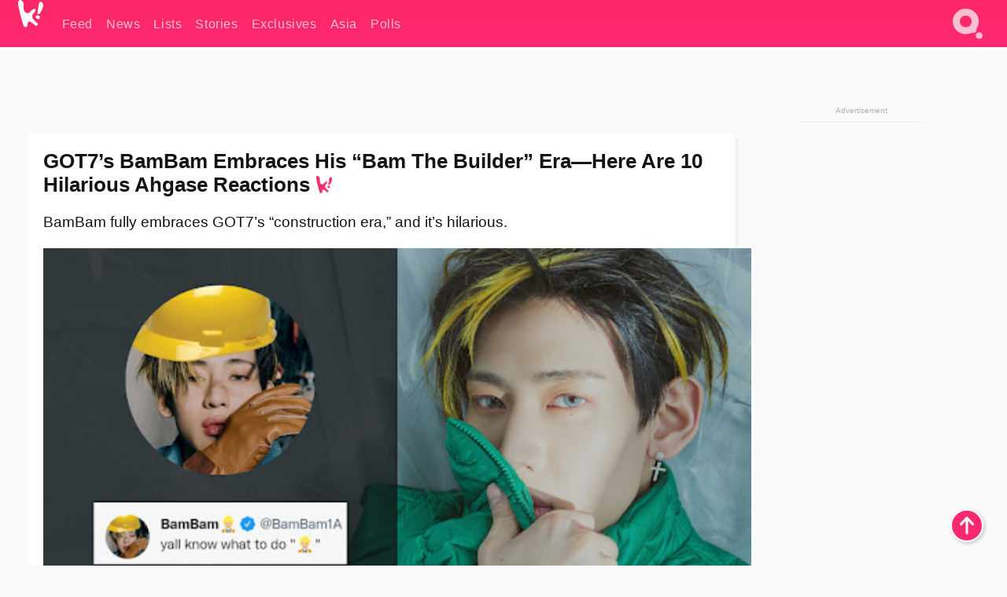

--- FILE ---
content_type: text/html; charset=UTF-8
request_url: https://www.koreaboo.com/lists/got7-bambam-builder-era-hilarious-ahgase-reactions/
body_size: 16317
content:
<!doctype html>
<html lang="en-US" prefix="og: http://ogp.me/ns# fb: http://ogp.me/ns/fb#">
<head>
	<meta charset="UTF-8">
	<meta name="viewport" content="width=device-width">
	<meta property="fb:app_id" content="117106681655169" />
	<meta property="fb:pages" content="1434910340064598" />
	<meta property="fb:pages" content="229023931411" />
	<meta property="fb:pages" content="110566825943939" />

	<link rel="preconnect" href="https://img.koreaboo.com">
    <link rel="preconnect" href="https://image.koreaboo.com">
	<link rel="preconnect" crossorigin href="https://search.koreaboo.com">
	<link rel="preconnect" href="https://clcksrv.com">
	<link rel="preload" as="script" href="https://socialcanvas-cdn.kargo.com/js/rh.min.js">
	<link rel="preload" as="script" href="https://btloader.com/tag?o=5172243878903808&upapi=true">

    
                <style data-key="global" >:root {
    --max-w: 1275px;
    --sidebar-w: 300px;
    --body-pad: 15px;
    --section-pad: 20px;
    --margin: 20px;
    --header-h: 60px;
    --brand: #fd2870;
    --bg: #fafafa;

    --text-contrast: #fff;
    --text-caption: #aeaeae;
    --text-sub: #686868;
    --text-b: #121416;
}

html {
    font-size: 16px;
    box-sizing: border-box;
    background-color: var(--bg-alt);
    font-family: -apple-system,BlinkMacSystemFont,"Segoe UI",Roboto,"Helvetica Neue",Arial,sans-serif;
}

@media screen and (max-device-width: 480px){
    body{
        text-size-adjust: 100%;
        -webkit-text-size-adjust: 100%;
    }
  }

*, *:before, *:after {
    box-sizing: inherit;
}
body, h1, h2, h3, h4, h5, h6, p, ol, ul {
    margin: 0;
    padding: 0;
    font-weight: normal;
  }
ul {
    list-style: none;
}
img {
    max-width: 100%;
    height: auto;
}
a {
    color: inherit;
    text-decoration: none;
}

body {
    display: grid;
    grid-template-rows: var(--header-h) 1fr;
    line-height: 1.2;
	color: var(--text-b);
    background-color: var(--bg);
}

main {
    max-width: var(--max-w);
    /* top margin is to match sidebar widget top margin. can remove. */
    margin: 5px auto;
    width: 100%;
    /* ad fix */
    position: relative;
    background-color: var(--bg);
    transition: background-color .15s;
    word-break: break-word;
}

.hidden {
	display: none !important;
}

.header-super-container {
    grid-area: 1/1/2/2;
    position: sticky;
    top: 0;
    z-index: 20;
    background-color: var(--brand);
}

.koreaboo-logo { margin-block: 12px; }

/* TODO -- container and masthead both necessary?? */
#masthead {
	position: sticky;
	top: 0;
	z-index: 99;
    /* SAFARI BUG - it seems to decide on its own what colour the document root should be
     * and it seems to prefer the header.
     * We assign a _fake_ BG colour, so Safari paints the document a nice neutral colour,
     * and assign the colour we really want as a gradient image.
     * And no, setting a background in body, html or even :root does not change things.
     * We already do, and that would actually make sense.
     */
	background-color: #fafafa;
    background-image: linear-gradient(#fd2868, #fd2872);
    width: 100%;
    height: var(--header-h);
    overflow: hidden;
}

.body-container {
    grid-area: 2/1/3/2;
    max-width: 100vw;
    padding: 0 var(--body-pad);
}

.kbos-page {
    padding: 0 var(--section-pad);
    /* breaks video ads? 
    content-visibility: auto;
    contain-intrinsic-size: auto 1000px;
    */
}

.kbos-page > * {
    max-width: calc(100vw - var(--body-pad) - var(--section-pad));
}

.full-width {
    margin-inline: calc(-1 * var(--section-pad));
    width: calc(100% + 2 * var(--section-pad));
    max-width: calc(100% + 2 * var(--section-pad));
}
@media screen and (max-width: 480px) { /* bp-mobile */
    :root {
        --section-pad: 10px;
        --body-pad: 0;
    }
    .full-width-mobile {
        margin-inline: calc(-1 * var(--section-pad));
        width: calc(100% + 2 * var(--section-pad));
        max-width: calc(100% + 2 * var(--section-pad));
    }
}

.has-sidebar {
    display: grid;
    gap: 10px;
    grid-template-columns: 1fr var(--sidebar-w);
}

@media screen and (max-width: 900px) { /* bp-desktop */
    .has-sidebar {
        grid-template-columns: 1fr;
        gap: 0;
    }
    .desktop-sidebar {
        display: none;
        content-visibility: hidden;
    }
}

.kbos-page .page-content {
    padding: var(--section-pad);
    overflow-x: visible;
    grid-area: 1/1/2/2;
}

.desktop-sidebar {
    grid-area: 1/2/2/3;
    height: 100%;
    position: relative;
}

#leaderboard { min-height: 90px; }

.screen-reader-text{
    border:0;
    clip:rect(1px, 1px, 1px, 1px);
    clip-path:inset(50%);
    height:1px;
    margin:-1px;
    overflow:hidden;
    padding:0;
    position:absolute;
    width:1px;
    word-wrap:normal !important;
  }
  
  .screen-reader-text:focus{
    background-color:#ddd;
    clip:auto !important;
    clip-path:none;
    color:#444;
    display:block;
    font-size:1rem;
    height:auto;
    left:5px;
    line-height:normal;
    padding:15px 23px 14px;
    text-decoration:none;
    top:5px;
    width:auto;
    z-index:100000;
  }</style>
                     <style data-key="breaking" >/* Breaking News widget. Appears on all site pages, but only when active. */

.K_Breaking_Widget, .K_Breaking_Widget_2 {
	position: relative;
	border-radius: 5px;
	overflow: hidden;
	box-shadow: 0 2px 5px rgba(0,0,0,.05);
	background-color: #fff;
	transition: background-color .15s;
	margin: 15px auto;
	max-width: var(--max-w);
}

.breaking-banner-tag {
	position: absolute;
	left: 0;
	text-transform: uppercase;
	text-align: center;
	margin-right: 15px;
	color: #1c354c;
	background-color: #fff000;
	width: 150px;
	padding: 10px 12px;
	height: 100%;
	font-weight: 600;
	font-size: 1.25rem;
}

.breaking-text {
	padding: 13px 20px;
	margin-left: 150px;
	font-weight: 600;
	font-size: 1.1rem;
}

.no-tag .breaking-banner-tag {
	width: 15px;
}

.no-tag .breaking-text {
	margin-left: 15px;
}

.no-tag .icon-breaking {
	display: none;
}

.breaking-text>a, .breaking-text>a:hover {
	color: var(--text-b);
}

.breaking-tag-text {
	font-size: 1rem;
    position: relative;
}

.breaking-tag-mobile {
	display: none;
}

@media screen and (max-width: 480px) { /* bp-mobile */
	.breaking-banner-tag {
		width: 15px;
	}
	.breaking-banner-tag span {
		display: none;
	}
	.breaking-text {
		margin-left: 15px;
	}
	.breaking-tag-mobile {
		display: inline;
	}
}
</style>
                     <style data-key="article" >.header-excerpt {
    color: var(--text-b);
    font-size: 1.2rem;
    line-height: 1.4;
    margin: 20px 0;
}

.featured-image {
	/* width: 100%; Featured image is .full-width */
	height: auto;
	max-height: 600px;
	object-fit: contain;
}

.entry-meta {
	color: var(--text-sub);
	font-size: 0.9rem;
	margin: 20px 0;
	display: grid;
	grid-template-columns: auto auto 1fr;
	grid-template-rows: 40px;
}

.kbos-article-category {
	grid-area: 1/1/2/2;
}

.writer-bio {
	display: grid;
    grid-area: 1/3/2/4;
	text-align: right;
	grid-auto-columns: max-content;
	grid-column-gap: 10px;
	justify-self: end;
}

.writer-bio-avatar-container {
    grid-area: 1/1/3/2;
    width: 38px;
}
.writer-bio-name {
    grid-area: 1/2/2/3;
}
.posted-on {
    grid-area: 2/2/3/3;
}

.writer-bio-avatar {
	height: 36px;
	width: 36px;
	border-radius: 50%;
	position: relative;
	top: 1px;
	box-shadow: 0 0 0px 1.5px var(--brand);
}

.entry-category {
	display: inline-block;
	color: var(--text-contrast);
	background-color: #e9455a;
	padding: 8px;
	text-transform: uppercase;
	font-weight: 600;
	border-radius: 8px;
}

@media screen and (max-width: 768px) { /* bp-tablet */
	.entry-meta {
		grid-template-columns: auto 1fr;
		grid-template-rows: auto auto;
		grid-row-gap: 5px;
	}
    .writer-bio {
        grid-area: 1/2/2/3;
    }
}

article .entry-content {
	margin-top: 30px;
	padding-bottom: 1px;
	color: var(--text-sub);
	font-size: 1.2rem;
	font-weight: 400;
	line-height: 1.35;
	-webkit-font-smoothing: antialiased;
	-moz-osx-font-smoothing: grayscale;
}

@media screen and (max-width: 480px) { /* bp-mobile */
    article .entry-content {
        font-size: 1.1rem;
    }
}

.entry-content img {
    max-width: min(100%, calc(100vw - var(--body-pad) - var(--section-pad)));
}

.post.type-post .entry-title::after {
  content: "";
  display: inline-block;
  background-image: url("/wp-content/themes/KbooOS2/img/logo.png");
  background-size: 20px;
  background-repeat: no-repeat;
  height: 24px;
  width: 20px;
  position: relative;
  top: 4px;
  margin-left: 8px;
}</style>
         
	<!-- chrome opensearch -->
	<link type="application/opensearchdescription+xml" rel="search" href="https://www.koreaboo.com/opensearch.xml" />

	
                <link rel="stylesheet" data-key="global" href="https://www.koreaboo.com/wp-content/themes/KbooOS2/css/global.css?v=da742b0046da" media="print" onload="this.media='all'">
                     <link rel="stylesheet" data-key="search" href="https://www.koreaboo.com/wp-content/themes/KbooOS2/css/search.css?v=da742b0046da" media="print" onload="this.media='all'">
                     <link rel="stylesheet" data-key="article" href="https://www.koreaboo.com/wp-content/themes/KbooOS2/css/article.css?v=da742b0046da" media="print" onload="this.media='all'">
                     <link rel="stylesheet" data-key="lightbox" href="https://www.koreaboo.com/wp-content/themes/KbooOS2/css/lightbox.css?v=da742b0046da" media="print" onload="this.media='all'">
                     <link rel="stylesheet" data-key="taxonomy" href="https://www.koreaboo.com/wp-content/themes/KbooOS2/css/taxonomy.css?v=da742b0046da" media="print" onload="this.media='all'">
         
		<script>var cur_post_id = 1273943;</script>
	
<style>#sticky_footer{position:fixed;bottom:0;z-index:200;width:100%;display:flex;justify-content:center;}#sticky_footer:empty{display: none;}</style>
<script>
const kbinscr = (u,p={})=>{const n=document.createElement('script');n.async=true;n.type="text/javascript";n.src=u;Object.entries(p).forEach(([x, y])=>{n.setAttribute(x,y)});document.head.appendChild(n);};

    window.__use_aa = true;
    kbinscr("https://www.koreaboo.com/wp-content/themes/KbooOS2/js/asc.koreaboo.js?v=20251217");
    (window.googletag = window.googletag || {"cmd":[]}).cmd.push(function(){ 
        googletag.pubads().setTargeting("pageType","article");
    });

    document.addEventListener( 'DOMContentLoaded', () => {
        const sf = document.createElement('div');
        sf.setAttribute('id', 'sticky_footer');
        sf.setAttribute('data-aaad', 'true');
        sf.setAttribute('data-aa-adunit', '/207505889/koreaboo.com/Sticky_Footer');
		if (document.querySelector('.kbos-page article.has-cw')) {
			sf.setAttribute('data-aa-targeting', JSON.stringify({'cw': "true"}));
		}
        document.body.appendChild(sf);
    });
</script>

<script async type="text/javascript" src="https://socialcanvas-cdn.kargo.com/js/rh.min.js"></script>
<script async type="text/javascript" src="https://btloader.com/tag?o=5172243878903808&upapi=true"></script>
<script defer data-moa-script src="//clcksrv.com/o.js?
uid=71635061d43cc91c4c22f608" type="text/javascript"></script>

    <!-- Google tag (gtag.js) -->
    <script async src="https://www.googletagmanager.com/gtag/js?id=G-P3S9BDL552"></script>
    <script>
    window.dataLayer = window.dataLayer || [];
    function gtag(){dataLayer.push(arguments);}
    gtag('js', new Date());
    gtag('config', 'G-P3S9BDL552', {send_page_view: false});
    </script>

	<!-- Chartbeat -->
	<script type='text/javascript'>
	(function() {
		/** CONFIGURATION START **/
		var _sf_async_config = window._sf_async_config = (window._sf_async_config || {});
		_sf_async_config.uid = 23820;
		_sf_async_config.domain = 'koreaboo.com';
		_sf_async_config.flickerControl = false;
		_sf_async_config.useCanonical = true;
					_sf_async_config.sections = 'Lists';
			_sf_async_config.authors = "kendall-edwards";
				/** CONFIGURATION END **/
		function loadChartbeat() {
			var e = document.createElement('script');
			var n = document.getElementsByTagName('script')[0];
			e.type = 'text/javascript';
			e.async = true;
			e.src = '//static.chartbeat.com/js/chartbeat.js';
			n.parentNode.insertBefore(e, n);
		}
		loadChartbeat();
	})();
	</script>

	<title>GOT7&#039;s BamBam Embraces His &quot;Bam The Builder&quot; Era—Here Are 10 Hilarious Ahgase Reactions - Koreaboo</title>
<meta name='robots' content='max-image-preview:large' />
	<style>img:is([sizes="auto" i], [sizes^="auto," i]) { contain-intrinsic-size: 3000px 1500px }</style>
	
<!-- ㅇㅅㅇ -->
<meta name="description" content="GOT7 released new concept photos for the group&#039;s upcoming self-titled EP. Fans took their creative and hilarious reactions to Twitter to celebrate."/>
<meta property="og:locale" content="en_US" />
<meta property="og:type" content="article" />
<meta property="og:title" content="GOT7&#039;s BamBam Embraces His &quot;Bam The Builder&quot; Era—Here Are 10 Hilarious Ahgase Reactions" />
<meta property="og:description" content="GOT7 released new concept photos for the group&#039;s upcoming self-titled EP. Fans took their creative and hilarious reactions to Twitter to celebrate." />
<meta property="og:url" content="https://www.koreaboo.com/lists/got7-bambam-builder-era-hilarious-ahgase-reactions/" />
<meta property="og:site_name" content="Koreaboo" />
<meta property="article:publisher" content="https://www.facebook.com/koreaboo" />
<meta property="article:section" content="Lists" />
<meta property="article:published_time" content="2022-05-15T16:02:32-07:00" />
<meta property="article:modified_time" content="2022-05-15T16:03:22-07:00" />
<meta property="og:updated_time" content="2022-05-15T16:03:22-07:00" />
<meta property="og:image" content="https://lh3.googleusercontent.com/EcFY65wy_g83TXyAn6DZfLW9JC76x1JYTtRdG5_lQKkZ9YMTMx0VWsprz6V7uthcunIvNmciGWVEntT0XxjoQQ_mZ8g3spzraeEIGivKLjAojQ=nu-e365-rj-q80" />
<meta property="og:image:secure_url" content="https://lh3.googleusercontent.com/EcFY65wy_g83TXyAn6DZfLW9JC76x1JYTtRdG5_lQKkZ9YMTMx0VWsprz6V7uthcunIvNmciGWVEntT0XxjoQQ_mZ8g3spzraeEIGivKLjAojQ=nu-e365-rj-q80" />
<meta property="og:image:type" content="image/jpeg" />
<meta name="twitter:card" content="summary_large_image" />
<meta name="twitter:description" content="GOT7 released new concept photos for the group&#039;s upcoming self-titled EP. Fans took their creative and hilarious reactions to Twitter to celebrate." />
<meta name="twitter:title" content="GOT7&#039;s BamBam Embraces His &quot;Bam The Builder&quot; Era—Here Are 10 Hilarious Ahgase Reactions - Koreaboo" />
<meta name="twitter:site" content="@Koreaboo" />
<meta name="twitter:image" content="https://lh3.googleusercontent.com/EcFY65wy_g83TXyAn6DZfLW9JC76x1JYTtRdG5_lQKkZ9YMTMx0VWsprz6V7uthcunIvNmciGWVEntT0XxjoQQ_mZ8g3spzraeEIGivKLjAojQ=nu-e365-rj-q80" />
<meta name="twitter:creator" content="@Koreaboo" />
<script type='application/ld+json'>{"@context":"http:\/\/schema.org","@type":"WebSite","@id":"#website","url":"https:\/\/www.koreaboo.com\/","name":"Koreaboo","potentialAction":{"@type":"SearchAction","target":"https:\/\/www.koreaboo.com\/search\/#{search_term_string}","query-input":"required name=search_term_string"}}</script>
<script type='application/ld+json'>{"@context":"http:\/\/schema.org","@type":"Organization","url":"https:\/\/www.koreaboo.com\/lists\/got7-bambam-builder-era-hilarious-ahgase-reactions\/","sameAs":["https:\/\/www.facebook.com\/koreaboo","https:\/\/www.instagram.com\/koreaboo\/","https:\/\/www.youtube.com\/koreaboo","https:\/\/www.pinterest.com\/koreaboo","https:\/\/twitter.com\/Koreaboo"],"@id":"#organization","name":"Koreaboo","logo":"https:\/\/koreaboo-cdn.storage.googleapis.com\/koreaboo_logo_1024.png"}</script>
<!-- / Yoast SEO Premium plugin. -->

<link rel="alternate" type="application/rss+xml" title="Koreaboo &raquo; Feed" href="https://www.koreaboo.com/feed/" />
<meta name="generator" content="WordPress 6.8.3" />
<link rel="canonical" href="https://www.koreaboo.com/lists/got7-bambam-builder-era-hilarious-ahgase-reactions/" />
<link rel='shortlink' href='https://www.koreaboo.com/?p=1273943' />
<link rel="alternate" title="oEmbed (JSON)" type="application/json+oembed" href="https://www.koreaboo.com/wp-json/oembed/1.0/embed?url=https%3A%2F%2Fwww.koreaboo.com%2Flists%2Fgot7-bambam-builder-era-hilarious-ahgase-reactions%2F" />
<link rel="alternate" title="oEmbed (XML)" type="text/xml+oembed" href="https://www.koreaboo.com/wp-json/oembed/1.0/embed?url=https%3A%2F%2Fwww.koreaboo.com%2Flists%2Fgot7-bambam-builder-era-hilarious-ahgase-reactions%2F&#038;format=xml" />
    <style>
        @media screen and (min-width: 541px) {
        img.k-img {
            max-height: 640px;
            object-fit: contain;
        }}
    </style>
<script defer src="https://www.koreaboo.com/wp-content/themes/KbooOS2/js/kbos.js?v=2b9e5fa630489abfc0b138be1e767340" type="text/javascript"></script><link rel="apple-touch-icon" sizes="180x180" href="https://www.koreaboo.com/wp-content/themes/KbooOS2/img/site_icon/apple-touch-icon.png">
<link rel="icon" type="image/png" sizes="32x32" href="https://www.koreaboo.com/wp-content/themes/KbooOS2/img/site_icon/favicon-32x32.png">
<link rel="icon" type="image/png" sizes="16x16" href="https://www.koreaboo.com/wp-content/themes/KbooOS2/img/site_icon/favicon-16x16.png">
<link rel="manifest" href="/manifest0508.json">
<link rel="mask-icon" href="https://www.koreaboo.com/wp-content/themes/KbooOS2/img/site_icon/safari-pinned-tab.svg" color="#fd2870">
<meta name="msapplication-TileColor" content="#ffffff">
<meta name="theme-color" content="#ffffff">
<meta name="msapplication-config" content="https://www.koreaboo.com/wp-content/themes/KbooOS2/img/site_icon/browserconfig.xml" />
        <link rel="preconnect" crossorigin href="https://lh3.googleusercontent.com">
    
	<noscript><style>.no-js-hide {display: none !important; content-visibility: hidden !important;}</style></noscript>
	<!-- lazyload init -->

		<script>
	if ('serviceWorker' in navigator) {
	window.addEventListener('load', function() {
		navigator.serviceWorker.register('/sw.js', {updateViaCache:'imports'}).then(function(reg) {
		console.log('ServiceWorker registration successful with scope: ', reg.scope);
		}, function(err) {
		console.error('ServiceWorker registration failed: ', err);
		});
	});
	}
	</script>
	
</head>

<body>

    <div class="header-super-container">
	<a class="skip-link screen-reader-text" href="#main">Skip to content</a>

	<header id="masthead" class="site-header">
        <div class="header-container header-top">    
			<a data-isource="header-logo" class="header-logo" href="https://www.koreaboo.com/">
				<img class="koreaboo-logo square" alt="Koreaboo logo" height="36" width="32" src="https://www.koreaboo.com/wp-content/themes/KbooOS2/img/icon/koreaboo-logo.svg" />
			</a>
		<div class="header-nav">
            <a class="header-nav-item w480" data-isource="header-main" href="https://www.koreaboo.com/">
        <div>
            <span>Feed</span>
        </div>
        </a>
            <a class="header-nav-item" data-isource="header-main" href="https://www.koreaboo.com/news/">
        <div>
            <span>News</span>
        </div>
        </a>
            <a class="header-nav-item" data-isource="header-main" href="https://www.koreaboo.com/lists/">
        <div>
            <span>Lists</span>
        </div>
        </a>
            <a class="header-nav-item" data-isource="header-main" href="https://www.koreaboo.com/stories/">
        <div>
            <span>Stories</span>
        </div>
        </a>
            <a class="header-nav-item" data-isource="header-main" href="https://www.koreaboo.com/exclusives/">
        <div>
            <span>Exclusives</span>
        </div>
        </a>
            <a class="header-nav-item" data-isource="header-main" href="https://www.koreaboo.com/asia/">
        <div>
            <span>Asia</span>
        </div>
        </a>
            <a class="header-nav-item" data-isource="header-main" href="https://www.koreaboo.com/polls/">
        <div>
            <span>Polls</span>
        </div>
        </a>
    </div>
		<div class="header-burger"><a id="search_icon" data-nokus="1" aria-label="Search" href="https://www.koreaboo.com/search/" ><img id="search_icon_img" class="search-icon" height="57" width="56" alt="Search" src="https://www.koreaboo.com/wp-content/themes/KbooOS2/img/icon/search.svg" /></a></div>
		</div>
	</header>
		<header id="loading_bar_container" class="loading-bar-container" hidden="true">
		<div id="loading_bar"></div>
	</header>
	<header id="dropdown" class="header-burger-menu" hidden="true">
		<div class="header-container">
			<div class="header-search">
				<form id="search_form"> <!-- KoreabooSearch -->
					<div class="search-box-container">
						<input id="search_box" type="text" maxlength=150 autocomplete="off" autocorrect="off">
						<button type="submit" class="notranslate" id="search_submit">Go</button>
					</div>
						<div class="search-tips-container"><span id="search_tips_button" class="noselect">Search Tips</span></div>
				</form>
			</div>
			<div id="search_suggestions"><h2>Trending Topics</h2>
    <ul class="search-trend-list">        <li tabIndex="0" class="notranslate">BTS</li>
            <li tabIndex="0" class="notranslate">Jennie</li>
            <li tabIndex="0" class="notranslate">Stray Kids</li>
            <li tabIndex="0" class="notranslate">aespa</li>
            <li tabIndex="0" class="notranslate">TWICE</li>
            <li tabIndex="0" class="notranslate">ENHYPEN</li>
            <li tabIndex="0" class="notranslate">KATSEYE</li>
            <li tabIndex="0" class="notranslate">NCT</li>
            <li tabIndex="0" class="notranslate">SEVENTEEN</li>
            <li tabIndex="0" class="notranslate">ZEROBASEONE</li>
    </ul></div>
			<div id="search_results" class="header-search-results">
			</div>
			<div id="search_nav" class="search-buttons">
				<button data-action="prev">Previous Page</button>
				<button data-action="next">More Results</button>
			</div>
			<div id="search_meta"></div>

			
		</div>
	</header>
    </div>

	<div class="body-container">

	
<section id="leaderboard"><div id="kba_billboard" data-aaad='true' data-aa-adunit='/207505889/koreaboo.com/Leaderboard' class="vm-container vmh-90" data-kba-reload data-tag="Koreaboo_Leaderboard"></div></section>

	<main id="main" class="site-main">

	<section data-postid="1273943" data-dimension1="got7" data-dimension2="kendall-edwards" data-title="GOT7&#8217;s BamBam Embraces His &#8220;Bam The Builder&#8221; Era—Here Are 10 Hilarious Ahgase Reactions" class="kbos-page kbos-page-post has-sidebar" data-next="https://www.koreaboo.com/news/bts-wins-three-awards-2022-billboard-music-awards/">
    <div class="page-content card-box full-width-mobile">
	<article id="post-1273943" class="post-1273943 post type-post status-publish format-standard has-post-thumbnail hentry category-lists artist-got7">
		<header class="entry-header">
			<div class="header-rest-of">
				<h1 class="entry-title">GOT7&#8217;s BamBam Embraces His &#8220;Bam The Builder&#8221; Era—Here Are 10 Hilarious Ahgase Reactions</h1>					<div class="header-excerpt">BamBam fully embraces GOT7&#8217;s &#8220;construction era,&#8221; and it&#8217;s hilarious.</div>
												<img loading="eager" data-kbpop width="1200" height="630" class="featured-image full-width" src="https://lh3.googleusercontent.com/EcFY65wy_g83TXyAn6DZfLW9JC76x1JYTtRdG5_lQKkZ9YMTMx0VWsprz6V7uthcunIvNmciGWVEntT0XxjoQQ_mZ8g3spzraeEIGivKLjAojQ=nu-e365-rj-q80" /><script class="fi_sources" type="application/json">[["https:\/\/lh3.googleusercontent.com\/qSmUMW4-rdFZOD-Saj9OzEv_rgs8RJWXkv3oDDUxJQF6kqocJTxOUD-4p7nka8r4hKOre4k6kumgDFxs89jasKskBcI1_ha3Qeru73xwlwbbJ9Eg=nu-e365-rj-q80","@BamBam1A\/Twitter","","https:\/\/lh3.googleusercontent.com\/qSmUMW4-rdFZOD-Saj9OzEv_rgs8RJWXkv3oDDUxJQF6kqocJTxOUD-4p7nka8r4hKOre4k6kumgDFxs89jasKskBcI1_ha3Qeru73xwlwbbJ9Eg=nu-e365-rj-q80-w150-h150-pp"],["https:\/\/lh3.googleusercontent.com\/J6w-yaLR4MZat3oJI9RoO8qT9utGACm9tczzAtDGLDJWQxGGsHD5WvoV9meKVbnf7ykw98GeYCI5mfXhmT_EUnzTXChPKAs3FibTRUCmSFCZrQ=nu-e365-rj-q80","@BamBam1A\/Twitter","","https:\/\/lh3.googleusercontent.com\/J6w-yaLR4MZat3oJI9RoO8qT9utGACm9tczzAtDGLDJWQxGGsHD5WvoV9meKVbnf7ykw98GeYCI5mfXhmT_EUnzTXChPKAs3FibTRUCmSFCZrQ=nu-e365-rj-q80-w150-h150-pp"]]</script>
    										<div class="entry-meta">
						<div class="kbos-article-category"><a href="https://www.koreaboo.com/lists/"><span class="entry-category">Lists</span></a></div>	<div class="writer-bio">
		<div class="writer-bio-avatar-container">
            <a href="https://www.koreaboo.com/writer/kendall-edwards/">			<img alt="Kendall Edwards" class="writer-bio-avatar" height="36" width="36" src="https://lh3.googleusercontent.com/GF-rQTLNCjdtdkK8_GlJtLCExoi3GkEjAjaKDv2of1rj2OGs2-GwxIqSCpbr0dhnNkwUwSwQyQltwJJIqGieeItkNZQcxHz17rHpRBBlDHeW7Fc=nu-e365-rj-q80-w150-h150-pp" />
             </a> 		</div>
        <div class="writer-bio-name">
        		<a href="https://www.koreaboo.com/writer/kendall-edwards/">Kendall Edwards</a>
                </div>
		<div class="posted-on"><time class="entry-date published updated" datetime="2022-05-15T23:02:32+00:00">May 15th, 2022</time></div>
	</div>
    					</div>
							</div>
		</header>
				<div class="entry-content">
			<p>Ahgases are counting down the days until <strong>GOT7</strong>&#8216;s <a href="https://www.koreaboo.com/news/got7-full-2022-comeback-schedule/" target="_blank">group comeback</a> on May 23. Luckily, they have member <strong>BamBam</strong> to keep them company.</p> <figure id="attachment_1273997" aria-describedby="caption-attachment-1273997" style="width: 3000px" class="wp-caption alignnone"><picture class="k-img-pic"><source srcset="https://lh3.googleusercontent.com/g57KwN8-xQuhchBuHs28zE329AZuoCJj0nUZJAOF45Lc4aT51Ko-p4P3v33vy0iMMvo-hm3MLjVMgpX9n-guhEJwC2ywThXcsRkNx41O_E6AFAc=nu-e365-rj-q80-w420" media="(max-width: 540px)" /><img decoding="async" loading="lazy" class="wp-image-1273997 size-full k-image k-img" data-alt="got7" data-orig="https://lh3.googleusercontent.com/g57KwN8-xQuhchBuHs28zE329AZuoCJj0nUZJAOF45Lc4aT51Ko-p4P3v33vy0iMMvo-hm3MLjVMgpX9n-guhEJwC2ywThXcsRkNx41O_E6AFAc=nu-e365-rj-q80-w925" src="https://lh3.googleusercontent.com/g57KwN8-xQuhchBuHs28zE329AZuoCJj0nUZJAOF45Lc4aT51Ko-p4P3v33vy0iMMvo-hm3MLjVMgpX9n-guhEJwC2ywThXcsRkNx41O_E6AFAc=nu-e365-rj-q80-w925" srcset="https://lh3.googleusercontent.com/g57KwN8-xQuhchBuHs28zE329AZuoCJj0nUZJAOF45Lc4aT51Ko-p4P3v33vy0iMMvo-hm3MLjVMgpX9n-guhEJwC2ywThXcsRkNx41O_E6AFAc=nu-e365-rj-q80-w420 420w, https://lh3.googleusercontent.com/g57KwN8-xQuhchBuHs28zE329AZuoCJj0nUZJAOF45Lc4aT51Ko-p4P3v33vy0iMMvo-hm3MLjVMgpX9n-guhEJwC2ywThXcsRkNx41O_E6AFAc=nu-e365-rj-q80-w640 640w, https://lh3.googleusercontent.com/g57KwN8-xQuhchBuHs28zE329AZuoCJj0nUZJAOF45Lc4aT51Ko-p4P3v33vy0iMMvo-hm3MLjVMgpX9n-guhEJwC2ywThXcsRkNx41O_E6AFAc=nu-e365-rj-q80-w925 925w" sizes="(max-width: 945px) 100vw, 765px" width="925" height="617"  /></picture><figcaption id="caption-attachment-1273997" class="wp-caption-text">| <em>@GOT7/Twitter</em></figcaption></figure><div id="kba_video" class="vm-container kb-ads-once vm-ads-dynamic" data-tag="Koreaboo_Video" data-repeat="Koreaboo_Between_Article"></div> <p><span data-preserver-spaces="true">GOT7 recently released the <a class="editor-rtfLink" href="https://www.koreaboo.com/news/got7-concept-photos-denim/" target="_blank" rel="noopener">concept photos</a> for their highly anticipated comeback. They released additional concept photos, <em>GOT7&#8217;s HOUSE: PACKING UP, </em>today and fans had creative and hilarious reactions on Twitter to what they&#8217;re lovingly referring to as GOT7&#8217;s &#8220;construction era.&#8221; </span></p> <figure id="attachment_1274099" aria-describedby="caption-attachment-1274099" style="width: 3000px" class="wp-caption alignnone"><picture class="k-img-pic"><source srcset="https://lh3.googleusercontent.com/cJUo2NJfvbeGx5J9-Cvsc1iybMqCcAmxs-PXLYBoyddTzAnRncq4gUueRfkUnpoMahWLBbN8jXgIu0yiSZGmkAcyz9qaAK14BqHy4hE1Hza1dis=nu-e365-rj-q80-w420" media="(max-width: 540px)" /><img decoding="async" loading="lazy" class="wp-image-1274099 size-full k-image k-img" data-alt="construction" data-orig="https://lh3.googleusercontent.com/cJUo2NJfvbeGx5J9-Cvsc1iybMqCcAmxs-PXLYBoyddTzAnRncq4gUueRfkUnpoMahWLBbN8jXgIu0yiSZGmkAcyz9qaAK14BqHy4hE1Hza1dis=nu-e365-rj-q80-w925" src="https://lh3.googleusercontent.com/cJUo2NJfvbeGx5J9-Cvsc1iybMqCcAmxs-PXLYBoyddTzAnRncq4gUueRfkUnpoMahWLBbN8jXgIu0yiSZGmkAcyz9qaAK14BqHy4hE1Hza1dis=nu-e365-rj-q80-w925" srcset="https://lh3.googleusercontent.com/cJUo2NJfvbeGx5J9-Cvsc1iybMqCcAmxs-PXLYBoyddTzAnRncq4gUueRfkUnpoMahWLBbN8jXgIu0yiSZGmkAcyz9qaAK14BqHy4hE1Hza1dis=nu-e365-rj-q80-w420 420w, https://lh3.googleusercontent.com/cJUo2NJfvbeGx5J9-Cvsc1iybMqCcAmxs-PXLYBoyddTzAnRncq4gUueRfkUnpoMahWLBbN8jXgIu0yiSZGmkAcyz9qaAK14BqHy4hE1Hza1dis=nu-e365-rj-q80-w640 640w, https://lh3.googleusercontent.com/cJUo2NJfvbeGx5J9-Cvsc1iybMqCcAmxs-PXLYBoyddTzAnRncq4gUueRfkUnpoMahWLBbN8jXgIu0yiSZGmkAcyz9qaAK14BqHy4hE1Hza1dis=nu-e365-rj-q80-w925 925w" sizes="(max-width: 945px) 100vw, 765px" width="925" height="617"  /></picture><figcaption id="caption-attachment-1274099" class="wp-caption-text">| <em>@GOT7/Twitter</em></figcaption></figure> <p>Of course, BamBam couldn&#8217;t be left out as he joined Ahgases for a fun day celebrating GOT7 and roasting the &#8220;spoiler king&#8221; himself, BamBam. Here are some of the humorous reactions⁠—</p> <h2>1. &#8220;Bam the Builder&#8221;</h2> <blockquote class="twitter-tweet" data-width="550" data-dnt="true"> <p lang="en" dir="ltr">bam the builder! can he fix it? bam the builder! yes he can!<a href="https://twitter.com/BamBam1A?ref_src=twsrc%5Etfw">@BamBam1A</a> I’m sorry I had to 😭😭😭<a href="https://twitter.com/hashtag/bambam?src=hash&amp;ref_src=twsrc%5Etfw">#bambam</a> <a href="https://twitter.com/hashtag/bamthebuilder?src=hash&amp;ref_src=twsrc%5Etfw">#bamthebuilder</a> <a href="https://t.co/dn0EgYa2MN">pic.twitter.com/dn0EgYa2MN</a></p> <p>&mdash; bam the builder 👷🏻‍♀️ (@svengreens) <a href="https://twitter.com/svengreens/status/1525875441621274624?ref_src=twsrc%5Etfw">May 15, 2022</a></p></blockquote> <p><script defer src="https://platform.twitter.com/widgets.js" charset="utf-8"></script></p><div id="kba_mpu" class="vm-container kb-ads-once vm-ads-dynamic lazyload" data-tag="Koreaboo_Mobile_Takeover" data-repeat="Koreaboo_Between_Article"></div> <blockquote class="twitter-tweet" data-width="550" data-dnt="true"> <p lang="en" dir="ltr"><a href="https://twitter.com/hashtag/NewProfilePic?src=hash&amp;ref_src=twsrc%5Etfw">#NewProfilePic</a> <br />GOT7 bob the builder era!! </p> <p>(special thanks to <a href="https://twitter.com/ho4seveneleven?ref_src=twsrc%5Etfw">@ho4seveneleven</a> for making this for us 💚)<a href="https://twitter.com/hashtag/GOT7?src=hash&amp;ref_src=twsrc%5Etfw">#GOT7</a> <a href="https://twitter.com/hashtag/JAYB?src=hash&amp;ref_src=twsrc%5Etfw">#JAYB</a> <a href="https://twitter.com/hashtag/MARK?src=hash&amp;ref_src=twsrc%5Etfw">#MARK</a> <a href="https://twitter.com/hashtag/JACKSON?src=hash&amp;ref_src=twsrc%5Etfw">#JACKSON</a> <a href="https://twitter.com/hashtag/JINYOUNG?src=hash&amp;ref_src=twsrc%5Etfw">#JINYOUNG</a> <a href="https://twitter.com/hashtag/YOUNGJAE?src=hash&amp;ref_src=twsrc%5Etfw">#YOUNGJAE</a> <a href="https://twitter.com/hashtag/BAMBAM?src=hash&amp;ref_src=twsrc%5Etfw">#BAMBAM</a> <a href="https://twitter.com/hashtag/YUGYEOM?src=hash&amp;ref_src=twsrc%5Etfw">#YUGYEOM</a> <a href="https://twitter.com/hashtag/IGOT7?src=hash&amp;ref_src=twsrc%5Etfw">#IGOT7</a> <a href="https://twitter.com/GOT7?ref_src=twsrc%5Etfw">@GOT7</a> <a href="https://t.co/1cisoHN1xR">pic.twitter.com/1cisoHN1xR</a></p> <p>&mdash; GOT7 lockscreens 👷‍♀️ (@screensevens) <a href="https://twitter.com/screensevens/status/1525721104337121280?ref_src=twsrc%5Etfw">May 15, 2022</a></p></blockquote> <p><script defer src="https://platform.twitter.com/widgets.js" charset="utf-8"></script></p> <h2>2. BamBam joining in on the fun</h2> <blockquote class="twitter-tweet" data-width="550" data-dnt="true"> <p lang="en" dir="ltr">Bambam putting the “hat” on his icon and “👷🏻‍♂️” on his dn he really is the biggest GOT7 fan out there <a href="https://t.co/ZDF3JpsfSe">pic.twitter.com/ZDF3JpsfSe</a></p> <p>&mdash; ava 👷🏻‍♂️ (@defsoulars_) <a href="https://twitter.com/defsoulars_/status/1525756939602305026?ref_src=twsrc%5Etfw">May 15, 2022</a></p></blockquote> <p><script defer src="https://platform.twitter.com/widgets.js" charset="utf-8"></script></p> <blockquote class="twitter-tweet" data-width="550" data-dnt="true"> <p lang="en" dir="ltr">Bambam king of joining fandom’s trends <a href="https://twitter.com/BamBam1A?ref_src=twsrc%5Etfw">@BamBam1A</a> <a href="https://t.co/bZDgOukr7l">pic.twitter.com/bZDgOukr7l</a></p> <p>&mdash; Bel¨ 👷‍♀️ (@jbdefsyg) <a href="https://twitter.com/jbdefsyg/status/1525755048516538370?ref_src=twsrc%5Etfw">May 15, 2022</a></p></blockquote> <p><script defer src="https://platform.twitter.com/widgets.js" charset="utf-8"></script></p><div class="vm-ads-dynamic full-width lazyload" data-tag="Koreaboo_Between_Article"></div> <blockquote class="twitter-tweet" data-width="550" data-dnt="true"> <p lang="en" dir="ltr">You can always count on BamBam to join in on whatever tf we’re doing on twit💀</p> <p>&mdash; Jaebeom’s bestie👷🏽‍♀️ ✵ (@bbjaegyeom) <a href="https://twitter.com/bbjaegyeom/status/1525758430698278913?ref_src=twsrc%5Etfw">May 15, 2022</a></p></blockquote> <p><script defer src="https://platform.twitter.com/widgets.js" charset="utf-8"></script></p> <blockquote class="twitter-tweet" data-width="550" data-dnt="true"> <p lang="en" dir="ltr">bambam and ahgases:         got6: <br />builders era on twt <a href="https://t.co/JEoKD0Esqd">pic.twitter.com/JEoKD0Esqd</a></p> <p>&mdash; lissie 👷🏻‍♀️ (@kickitjy) <a href="https://twitter.com/kickitjy/status/1525837988411887620?ref_src=twsrc%5Etfw">May 15, 2022</a></p></blockquote> <p><script defer src="https://platform.twitter.com/widgets.js" charset="utf-8"></script></p> <h2>3. BamBam requesting an impossible photoshop challenge of Ahgases</h2> <blockquote class="twitter-tweet" data-width="550" data-dnt="true"> <p lang="en" dir="ltr">can u make for everyone here? <a href="https://t.co/WjVNU0evsB">pic.twitter.com/WjVNU0evsB</a></p> <p>&mdash; BamBam👷🏼 (@BamBam1A) <a href="https://twitter.com/BamBam1A/status/1525759907772846080?ref_src=twsrc%5Etfw">May 15, 2022</a></p></blockquote><div class="vm-ads-dynamic full-width lazyload" data-tag="Koreaboo_Between_Article"></div> <p><script defer src="https://platform.twitter.com/widgets.js" charset="utf-8"></script></p> <h2>4. Ahgases stepping up to the challenge and delivering</h2> <blockquote class="twitter-tweet" data-width="550" data-dnt="true"> <p lang="en" dir="ltr">딸체 i just love u so much from this❤️</p> <p>&mdash; BamBam👷🏼 (@BamBam1A) <a href="https://twitter.com/BamBam1A/status/1525903162426609665?ref_src=twsrc%5Etfw">May 15, 2022</a></p></blockquote> <p><script defer src="https://platform.twitter.com/widgets.js" charset="utf-8"></script></p> <h2>5. Ahgases Imagining BamBam on the set of the music video</h2> <blockquote class="twitter-tweet" data-width="550" data-dnt="true"> <p lang="en" dir="ltr">got7 nanana mv sneakpeek: (bambam’s screentime) <a href="https://t.co/SKFDNQngoP">pic.twitter.com/SKFDNQngoP</a></p> <p>&mdash; hans👷‍♀️🏗🛠🧱🚧🪚🏠 (@SEVENMlRACLE) <a href="https://twitter.com/SEVENMlRACLE/status/1525760925558394882?ref_src=twsrc%5Etfw">May 15, 2022</a></p></blockquote> <p><script defer src="https://platform.twitter.com/widgets.js" charset="utf-8"></script></p> <blockquote class="twitter-tweet" data-width="550" data-dnt="true"> <p lang="en" dir="ltr">bambam on the construction site: <a href="https://t.co/h7nXYFmzeL">pic.twitter.com/h7nXYFmzeL</a></p> <p>&mdash; linªª 👷🏻‍♀️🚧 check 📌 (@yeolbeomie) <a href="https://twitter.com/yeolbeomie/status/1525534592740085761?ref_src=twsrc%5Etfw">May 14, 2022</a></p></blockquote><div class="vm-ads-dynamic full-width lazyload" data-tag="Koreaboo_Between_Article"></div> <p><script defer src="https://platform.twitter.com/widgets.js" charset="utf-8"></script></p> <blockquote class="twitter-tweet" data-width="550" data-dnt="true"> <p lang="en" dir="ltr">bambam after messing up with got6 <a href="https://t.co/mmMReSKZJI">pic.twitter.com/mmMReSKZJI</a></p> <p>&mdash; van 👷🏻‍♀️🏗️ (@defswrl) <a href="https://twitter.com/defswrl/status/1525648071920877568?ref_src=twsrc%5Etfw">May 15, 2022</a></p></blockquote> <p><script defer src="https://platform.twitter.com/widgets.js" charset="utf-8"></script></p> <blockquote class="twitter-tweet" data-width="550" data-dnt="true"> <p lang="da" dir="ltr">Bambam and jaebeom during  mv filming break<a href="https://twitter.com/hashtag/GOT7?src=hash&amp;ref_src=twsrc%5Etfw">#GOT7</a> <a href="https://t.co/FTB4Kgps1a">pic.twitter.com/FTB4Kgps1a</a></p> <p>&mdash; cebom ☯︎ ✵ 👷 nananananananananana (@cebomg7) <a href="https://twitter.com/cebomg7/status/1525783157307543553?ref_src=twsrc%5Etfw">May 15, 2022</a></p></blockquote> <p><script defer src="https://platform.twitter.com/widgets.js" charset="utf-8"></script></p><div class="vm-ads-dynamic full-width lazyload" data-tag="Koreaboo_Between_Article"></div> <blockquote class="twitter-tweet" data-width="550" data-dnt="true"> <p lang="und" dir="ltr">😂😂 <a href="https://twitter.com/hashtag/GOT7?src=hash&amp;ref_src=twsrc%5Etfw">#GOT7</a> <a href="https://twitter.com/hashtag/IGOT7?src=hash&amp;ref_src=twsrc%5Etfw">#IGOT7</a> <a href="https://twitter.com/hashtag/%EA%B0%93%EC%84%B8%EB%B8%90?src=hash&amp;ref_src=twsrc%5Etfw">#갓세븐</a> <a href="https://twitter.com/hashtag/BamBam?src=hash&amp;ref_src=twsrc%5Etfw">#BamBam</a> <a href="https://twitter.com/hashtag/JayB?src=hash&amp;ref_src=twsrc%5Etfw">#JayB</a> <a href="https://twitter.com/hashtag/YUGYEOM?src=hash&amp;ref_src=twsrc%5Etfw">#YUGYEOM</a> <a href="https://twitter.com/hashtag/JacksonWang?src=hash&amp;ref_src=twsrc%5Etfw">#JacksonWang</a> <a href="https://t.co/KfdhQ9lM5s">pic.twitter.com/KfdhQ9lM5s</a></p> <p>&mdash; 🍑🐰สมเด็จริบบ้อน🎀🐍 (@markbammy9397) <a href="https://twitter.com/markbammy9397/status/1525933791562244096?ref_src=twsrc%5Etfw">May 15, 2022</a></p></blockquote> <p><script defer src="https://platform.twitter.com/widgets.js" charset="utf-8"></script></p> <h2>6. Including BamBam&#8217;s cats in the festivities</h2> <blockquote class="twitter-tweet" data-width="550" data-dnt="true"> <p lang="en" dir="ltr">they’re one of us now <a href="https://t.co/lnzHlYUnV4">pic.twitter.com/lnzHlYUnV4</a></p> <p>&mdash; 🍊🍋👷🏻‍♀️ (@seulyien) <a href="https://twitter.com/seulyien/status/1525723485649088513?ref_src=twsrc%5Etfw">May 15, 2022</a></p></blockquote> <p><script defer src="https://platform.twitter.com/widgets.js" charset="utf-8"></script></p> <blockquote class="twitter-tweet" data-width="550" data-dnt="true"> <p lang="en" dir="ltr">they are ready for the comeback 🐱 <a href="https://twitter.com/hashtag/BamBam?src=hash&amp;ref_src=twsrc%5Etfw">#BamBam</a> <a href="https://t.co/TSgV1zpAqd">pic.twitter.com/TSgV1zpAqd</a></p> <p>&mdash; αяι 👷‍♀️🍒 (@bamiesbff) <a href="https://twitter.com/bamiesbff/status/1525662260684677120?ref_src=twsrc%5Etfw">May 15, 2022</a></p></blockquote> <p><script defer src="https://platform.twitter.com/widgets.js" charset="utf-8"></script></p><div class="vm-ads-dynamic full-width lazyload" data-tag="Koreaboo_Between_Article"></div> <h2>7. BamBam spilling insider secrets</h2> <blockquote class="twitter-tweet" data-width="550" data-dnt="true"> <p lang="und" dir="ltr"> <a href="https://t.co/a7nuL8Ln3J">pic.twitter.com/a7nuL8Ln3J</a></p> <p>&mdash; BamBam👷🏼 (@BamBam1A) <a href="https://twitter.com/BamBam1A/status/1525493717485776897?ref_src=twsrc%5Etfw">May 14, 2022</a></p></blockquote> <p><script defer src="https://platform.twitter.com/widgets.js" charset="utf-8"></script></p> <h2>8. No one can stop &#8220;spoiler king&#8221; BamBam</h2> <blockquote class="twitter-tweet" data-width="550" data-dnt="true"> <p lang="en" dir="ltr">got7 behind the scene photo</p> <p>jjp after finding out bambam spoil the comeback <a href="https://t.co/U2zbG7PwKu">pic.twitter.com/U2zbG7PwKu</a></p> <p>&mdash; kailah the builder (@hoelywang) <a href="https://twitter.com/hoelywang/status/1525853120622137344?ref_src=twsrc%5Etfw">May 15, 2022</a></p></blockquote> <p><script defer src="https://platform.twitter.com/widgets.js" charset="utf-8"></script></p> <blockquote class="twitter-tweet" data-width="550" data-dnt="true"> <p lang="en" dir="ltr">let&#39;s fix it👷<a href="https://twitter.com/BamBam1A?ref_src=twsrc%5Etfw">@BamBam1A</a> <a href="https://twitter.com/JacksonWang852?ref_src=twsrc%5Etfw">@JacksonWang852</a> <a href="https://twitter.com/hashtag/jackbam?src=hash&amp;ref_src=twsrc%5Etfw">#jackbam</a> <a href="https://twitter.com/hashtag/got7?src=hash&amp;ref_src=twsrc%5Etfw">#got7</a> <a href="https://t.co/BOIde8dtVv">pic.twitter.com/BOIde8dtVv</a></p> <p>&mdash; 👷‍♀️水獺母親 (@cyj_a_cyj) <a href="https://twitter.com/cyj_a_cyj/status/1525772087780003840?ref_src=twsrc%5Etfw">May 15, 2022</a></p></blockquote><div class="vm-ads-dynamic full-width lazyload" data-tag="Koreaboo_Between_Article"></div> <p><script defer src="https://platform.twitter.com/widgets.js" charset="utf-8"></script></p> <h2>9. Aghases designing a lightstick for GOT7&#8217;s &#8220;construction era&#8221;</h2> <blockquote class="twitter-tweet" data-width="550" data-dnt="true"> <p lang="en" dir="ltr">birds stop doing this&#8230; bambam can see and make it real 😭😭 <a href="https://t.co/SJmwF8ckbI">https://t.co/SJmwF8ckbI</a></p> <p>&mdash; yuki ✵ (@sevenswings) <a href="https://twitter.com/sevenswings/status/1525953560332353536?ref_src=twsrc%5Etfw">May 15, 2022</a></p></blockquote> <p><script defer src="https://platform.twitter.com/widgets.js" charset="utf-8"></script></p> <blockquote class="twitter-tweet" data-width="550" data-dnt="true"> <p lang="en" dir="ltr">everyone call bambam we don’t need the new ahgabong we’re bringing entire tool kits to concerts 🔨🛠🔨🔧🪚🪓⛏</p> <p>&mdash; raveen 👷‍♀️ GOT7 CB 5/23 (@beomsberet) <a href="https://twitter.com/beomsberet/status/1525615902816980993?ref_src=twsrc%5Etfw">May 14, 2022</a></p></blockquote> <p><script defer src="https://platform.twitter.com/widgets.js" charset="utf-8"></script></p> <h2>10. Appreciating the art</h2> <blockquote class="twitter-tweet" data-width="550" data-dnt="true"> <p lang="en" dir="ltr">bambam&#39;s arms deserves its own fandom at this point <a href="https://t.co/pLcIMq9WB1">pic.twitter.com/pLcIMq9WB1</a></p> <p>&mdash; gel (@yugyeombestboi) <a href="https://twitter.com/yugyeombestboi/status/1525854403177029632?ref_src=twsrc%5Etfw">May 15, 2022</a></p></blockquote><div class="vm-ads-dynamic full-width lazyload" data-tag="Koreaboo_Between_Article"></div> <p><script defer src="https://platform.twitter.com/widgets.js" charset="utf-8"></script></p> <blockquote class="twitter-tweet" data-width="550" data-dnt="true"> <p lang="en" dir="ltr">scared 😭 please I NEED HELP 😭 <a href="https://twitter.com/BamBam1A?ref_src=twsrc%5Etfw">@BamBam1A</a> <a href="https://t.co/oRxrH5cxUj">pic.twitter.com/oRxrH5cxUj</a></p> <p>&mdash; yuna👷🏼‍♀ (@thalassadwarf) <a href="https://twitter.com/thalassadwarf/status/1525855946618314752?ref_src=twsrc%5Etfw">May 15, 2022</a></p></blockquote> <p><script defer src="https://platform.twitter.com/widgets.js" charset="utf-8"></script></p> <blockquote class="twitter-tweet" data-width="550" data-dnt="true"> <p lang="en" dir="ltr">DID YOU SEE BAMBAM’S ARMS??? <a href="https://t.co/UhHC91L1a3">pic.twitter.com/UhHC91L1a3</a></p> <p>&mdash; GOT7ISOURNAME (@Jeannebng) <a href="https://twitter.com/Jeannebng/status/1525934520645603329?ref_src=twsrc%5Etfw">May 15, 2022</a></p></blockquote> <p><script defer src="https://platform.twitter.com/widgets.js" charset="utf-8"></script></p><div class="vm-ads-dynamic full-width lazyload" data-tag="Koreaboo_Between_Article"></div> <blockquote class="twitter-tweet" data-width="550" data-dnt="true"> <p lang="en" dir="ltr">Bambam’s arms????? Flexxx <a href="https://t.co/nWSdegpg1J">https://t.co/nWSdegpg1J</a></p> <p>&mdash; thunder (@yoongidizzy) <a href="https://twitter.com/yoongidizzy/status/1525897644211683328?ref_src=twsrc%5Etfw">May 15, 2022</a></p></blockquote> <p><script defer src="https://platform.twitter.com/widgets.js" charset="utf-8"></script></p> <blockquote class="twitter-tweet" data-width="550" data-dnt="true"> <p lang="en" dir="ltr">i cannot stop staring at bambam&#39;s arms</p> <p>&mdash; lin (@csmgyu) <a href="https://twitter.com/csmgyu/status/1525886442748223490?ref_src=twsrc%5Etfw">May 15, 2022</a></p></blockquote> <p><script defer src="https://platform.twitter.com/widgets.js" charset="utf-8"></script></p>	<div class="full-width-mobile series-post-widget" data-playlist="11011" data-widget-id="artist-got7">
	<script type="application/json" data-kbos-playlist>["https:\/\/www.koreaboo.com\/news\/got7-jay-b-agency-terminates-contract-announcement\/","https:\/\/www.koreaboo.com\/news\/govt-official-files-federal-complaint-related-got7-jackson-wangs-upcoming-concert-brazil-ticketmaster\/","https:\/\/www.koreaboo.com\/stories\/got7-jackson-left-stunned-buff-fanboys-kiss\/","https:\/\/www.koreaboo.com\/news\/marriage-coming-got7-jackson-wangs-personal-update-raises-eyebrows\/","https:\/\/www.koreaboo.com\/news\/popular-third-gen-idol-ads-got7-bambam-youtube-views-scepticism\/","https:\/\/www.koreaboo.com\/news\/popular-third-gen-idol-uncomfortable-kissed-fan-without-permission\/","https:\/\/www.koreaboo.com\/news\/female-idol-controversy-fight-blackpink-lisa-got7-bambam\/","https:\/\/www.koreaboo.com\/news\/translator-exposing-two-popular-idols-annoying-behind-scenes-gains-attention-got7-bambam-jackson\/"]</script>			<div class="series-header-container">
                <picture class="k-img-pic">
                                            <source srcset="https://lh3.googleusercontent.com/Uu64B5GHur0hxdBzv4tq2ntbd8S23SChqdPEm6NpSnsyQKYobDj4V53pxeUG8emm827RMeVcU7C2EfYp4MI9aAdZDfF28npmKw=nu-e365-rj-q80-w420" media="(max-width: 480px)" />
                                        <img loading="lazy" alt="" src="https://lh3.googleusercontent.com/wYXvPIbEbmDMwStv9sCWM5tGPLtXe3fhiHIYZxd4Kr-2ER0LWPsVg9YSkvnYiwA6Ry95xyy2-TAoUYQQzw7OklwUr14_x11YVPc=nu-e365-rj-q80-w420"/>
                </picture>
			<h2 class="series-header-title">GOT7</h2>
			</div>
				<div class="series-posts-list">
		<p><a href="https://www.koreaboo.com/news/got7-jay-b-agency-terminates-contract-announcement/" data-isource="tax-widget" data-kus="load" target="_blank">GOT7 Jay B&#8217;s Agency &#8220;Coldly&#8221; Terminates His Contract, Sparking Criticism</a></p>
<p><a href="https://www.koreaboo.com/news/govt-official-files-federal-complaint-related-got7-jackson-wangs-upcoming-concert-brazil-ticketmaster/" data-isource="tax-widget" data-kus="load" target="_blank">Gov&#8217;t Official Files Federal Complaint Related To GOT7 Jackson Wang&#8217;s Upcoming Concert</a></p>
<p><a href="https://www.koreaboo.com/stories/got7-jackson-left-stunned-buff-fanboys-kiss/" data-isource="tax-widget" data-kus="load" target="_blank">GOT7’s Jackson Left Stunned By Buff Fanboy’s Kiss</a></p>
<p><a href="https://www.koreaboo.com/news/marriage-coming-got7-jackson-wangs-personal-update-raises-eyebrows/" data-isource="tax-widget" data-kus="load" target="_blank">&#8220;His Marriage Is Coming&#8221; — GOT7 Jackson Wang&#8217;s Personal Update Raises Eyebrows</a></p>
			<p class="nav-link"><a data-isource="tax-widget" data-kbos-playlist="none" class="link-preview nav" href="https://www.koreaboo.com/artist/got7/">See more GOT7</a></p>
		</div>
	</div>
				<div class="nav-links">
		<a href="">Next Page</a>
	</div>
		</div>
	</article>
    </div>

    <aside class="desktop-sidebar">
    <div class="vm-ads-dynamic lazyload vmh-600 sticky-sidebar" data-tag='Koreaboo_Sidebar'></div>
</aside></section>

	</main>

	<script type="speculationrules">
{"prefetch":[{"source":"document","where":{"and":[{"href_matches":"\/*"},{"not":{"href_matches":["\/wp-*.php","\/wp-admin\/*","\/koreaboo-cdn\/*","\/wp-content\/*","\/wp-content\/plugins\/*","\/wp-content\/themes\/KbooOS2\/*","\/*\\?(.+)"]}},{"not":{"selector_matches":"a[rel~=\"nofollow\"]"}},{"not":{"selector_matches":".no-prefetch, .no-prefetch a"}}]},"eagerness":"conservative"}]}
</script>

</div> <div data-aaad='true' data-aa-adunit='/207505889/koreaboo.com/Rich_Media'></div>	<section id="sitemap_footer">
		<div class="footer-container">
			<div class="footer-section" id="footer_artists_a">
				<h2>Artists</h2>
				<ul>
									<li><a data-isource="footer" href="https://www.koreaboo.com/artist/aespa/">aespa</a></li>
									<li><a data-isource="footer" href="https://www.koreaboo.com/artist/allday-project/">ALLDAY PROJECT</a></li>
									<li><a data-isource="footer" href="https://www.koreaboo.com/artist/babymonster/">BABYMONSTER</a></li>
									<li><a data-isource="footer" href="https://www.koreaboo.com/artist/bigbang/">BIGBANG</a></li>
									<li><a data-isource="footer" href="https://www.koreaboo.com/artist/blackpink/">BLACKPINK</a></li>
									<li><a data-isource="footer" href="https://www.koreaboo.com/artist/bts/">BTS</a></li>
									<li><a data-isource="footer" href="https://www.koreaboo.com/artist/cortis/">CORTIS</a></li>
									<li><a data-isource="footer" href="https://www.koreaboo.com/artist/enhypen/">ENHYPEN</a></li>
									<li><a data-isource="footer" href="https://www.koreaboo.com/artist/exo/">EXO</a></li>
									<li><a data-isource="footer" href="https://www.koreaboo.com/artist/gi-dle/">(G)I-DLE</a></li>
									<li><a data-isource="footer" href="https://www.koreaboo.com/artist/girlsgeneration/">Girls&#039; Generation</a></li>
									<li><a data-isource="footer" href="https://www.koreaboo.com/artist/hearts2hearts/">Hearts2Hearts</a></li>
									<li><a data-isource="footer" href="https://www.koreaboo.com/artist/illit/">ILLIT</a></li>
									<li><a data-isource="footer" href="https://www.koreaboo.com/artist/itzy/">ITZY</a></li>
									<li><a data-isource="footer" href="https://www.koreaboo.com/artist/iu/">IU</a></li>
								</ul>
			</div>
			<div class="footer-section" id="footer_artists_b">
				<ul>
									<li><a data-isource="footer" href="https://www.koreaboo.com/artist/ive/">IVE</a></li>
									<li><a data-isource="footer" href="https://www.koreaboo.com/artist/katseye/">KATSEYE</a></li>
									<li><a data-isource="footer" href="https://www.koreaboo.com/artist/le-sserafim/">LE SSERAFIM</a></li>
									<li><a data-isource="footer" href="https://www.koreaboo.com/artist/mamamoo/">MAMAMOO</a></li>
									<li><a data-isource="footer" href="https://www.koreaboo.com/artist/nct/">NCT</a></li>
									<li><a data-isource="footer" href="https://www.koreaboo.com/artist/newjeans/">NJZ (NewJeans)</a></li>
									<li><a data-isource="footer" href="https://www.koreaboo.com/artist/nmixx/">NMIXX</a></li>
									<li><a data-isource="footer" href="https://www.koreaboo.com/artist/redvelvet/">Red Velvet</a></li>
									<li><a data-isource="footer" href="https://www.koreaboo.com/artist/riize/">RIIZE</a></li>
									<li><a data-isource="footer" href="https://www.koreaboo.com/artist/seventeen/">SEVENTEEN</a></li>
									<li><a data-isource="footer" href="https://www.koreaboo.com/artist/shinee/">SHINee</a></li>
									<li><a data-isource="footer" href="https://www.koreaboo.com/artist/stray-kids/">Stray Kids</a></li>
									<li><a data-isource="footer" href="https://www.koreaboo.com/artist/superjunior/">Super Junior</a></li>
									<li><a data-isource="footer" href="https://www.koreaboo.com/artist/twice/">TWICE</a></li>
									<li><a data-isource="footer" href="https://www.koreaboo.com/artist/txt/">TXT</a></li>
								</ul>
			</div>
			<div class="footer-section" id="footer_sections">
				<h2>Sections</h2>
				<ul>
					<li><a data-isource="footer" href="https://www.koreaboo.com/lists/">Lists</a></li>
					<li><a data-isource="footer" href="https://www.koreaboo.com/news/">News</a></li>
					<li><a data-isource="footer" href="https://www.koreaboo.com/stories/">Stories</a></li>
				</ul>

				<h2>Follow Us</h2>
				<a style="margin-right: 10px;" aria-label="Facebook" class="social-icon-link" rel="noopener" href="https://www.facebook.com/koreaboo" target="_blank">
				<svg height="32" width="28" alt="Facebook logo" class="icon-facebook" aria-hidden="true" role="img" xmlns="http://www.w3.org/2000/svg" viewBox="0 0 448 512"><path fill="currentColor" d="M448 56.7v398.5c0 13.7-11.1 24.7-24.7 24.7H309.1V306.5h58.2l8.7-67.6h-67v-43.2c0-19.6 5.4-32.9 33.5-32.9h35.8v-60.5c-6.2-.8-27.4-2.7-52.2-2.7-51.6 0-87 31.5-87 89.4v49.9h-58.4v67.6h58.4V480H24.7C11.1 480 0 468.9 0 455.3V56.7C0 43.1 11.1 32 24.7 32h398.5c13.7 0 24.8 11.1 24.8 24.7z"></path></svg></a>
				<a style="margin-right: 5px;" aria-label="X (formerly Twitter)" class="social-icon-link" rel="noopener" href="https://x.com/koreaboo" target="_blank">
				<svg height="32" width="32" alt="X (formerly Twitter) logo" role="img" xmlns="http://www.w3.org/2000/svg" viewBox="0 0 512 512"><!--!Font Awesome Free 6.7.1 by @fontawesome - https://fontawesome.com License - https://fontawesome.com/license/free Copyright 2024 Fonticons, Inc.--><path fill="currentColor" d="M389.2 48h70.6L305.6 224.2 487 464H345L233.7 318.6 106.5 464H35.8L200.7 275.5 26.8 48H172.4L272.9 180.9 389.2 48zM364.4 421.8h39.1L151.1 88h-42L364.4 421.8z"/></svg></a>
				<a aria-label="Bluesky" class="social-icon-link" rel="noopener" href="https://bsky.app/profile/koreaboo.com" target="_blank">
				<svg style="padding: 2px;" width="36" height="32" viewBox="0 0 568 501" alt="Bluesky logo" role="img" fill="none" xmlns="http://www.w3.org/2000/svg">
				<path d="M123.121 33.6637C188.241 82.5526 258.281 181.681 284 234.873C309.719 181.681 379.759 82.5526 444.879 33.6637C491.866 -1.61183 568 -28.9064 568 57.9464C568 75.2916 558.055 203.659 552.222 224.501C531.947 296.954 458.067 315.434 392.347 304.249C507.222 323.8 536.444 388.56 473.333 453.32C353.473 576.312 301.061 422.461 287.631 383.039C285.169 375.812 284.017 372.431 284 375.306C283.983 372.431 282.831 375.812 280.369 383.039C266.939 422.461 214.527 576.312 94.6667 453.32C31.5556 388.56 60.7778 323.8 175.653 304.249C109.933 315.434 36.0535 296.954 15.7778 224.501C9.94525 203.659 0 75.2916 0 57.9464C0 -28.9064 76.1345 -1.61183 123.121 33.6637Z" fill="currentColor"/>
				</svg></a>

				<p style="margin:20px 0;"><span class="action-link" role="button" style="display:none;" id="kb_theme_toggle" data-theme="dark">View Dark Theme</a></p>

			</div>
		</div>

		<div class="footer-notice">© Koreaboo 2026 • <a href="/privacy-policy/">Privacy Policy</a></div>

	</section>


<div id="scroll_top" onClick="window.scrollTo({'top': 0, 'behavior': 'smooth'});">
    <img alt="Scroll to top" width="19" height="25" src="https://www.koreaboo.com/wp-content/themes/KbooOS2/img/icon/arrow-up-solid.svg" />
</div>
</body>
</html>